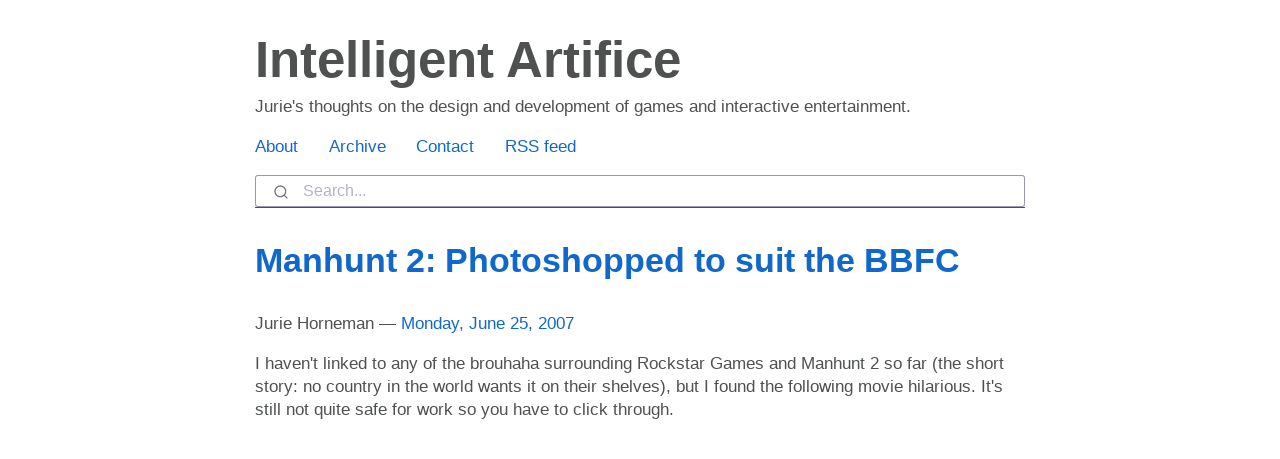

--- FILE ---
content_type: text/html; charset=utf-8
request_url: https://www.intelligent-artifice.com/2007/06/manhunt-2-photo.html
body_size: 2334
content:
<!DOCTYPE html><html prefix="
        og: http://ogp.me/ns# article: http://ogp.me/ns/article#
    " vocab="http://ogp.me/ns" lang="en"><head>
<meta charset="utf-8">
<meta name="viewport" content="width=device-width">
<title>Manhunt 2: Photoshopped to suit the BBFC | Intelligent Artifice</title>
<link href="../../assets/css/rst_base.css" rel="stylesheet" type="text/css">
<link href="../../assets/css/nikola_rst.css" rel="stylesheet" type="text/css">
<link href="../../assets/css/code.css" rel="stylesheet" type="text/css">
<link href="../../assets/css/theme.css" rel="stylesheet" type="text/css">
<link href="../../assets/css/custom.css" rel="stylesheet" type="text/css">
<meta name="theme-color" content="#5670d4">
<meta name="generator" content="Nikola (getnikola.com)">
<link rel="alternate" type="application/rss+xml" title="RSS" hreflang="en" href="../../rss.xml">
<link rel="canonical" href="https://www.intelligent-artifice.com/2007/06/manhunt-2-photo.html">
<link rel="icon" href="../../favicon.ico" sizes="16x16">
<link rel="stylesheet" href="https://cdn.jsdelivr.net/npm/@algolia/algoliasearch-netlify-frontend@1/dist/algoliasearchNetlify.css">
<meta name="author" content="Jurie Horneman">
<link rel="prev" href="screenshots-fro.html" title="Screenshots from the intro of Phantom Hourglass" type="text/html">
<link rel="next" href="richard-cobbett.html" title="Richard Cobbett's 50 strange moments from PC gaming history" type="text/html">
<meta property="og:site_name" content="Intelligent Artifice">
<meta property="og:title" content="Manhunt 2: Photoshopped to suit the BBFC">
<meta property="og:url" content="https://www.intelligent-artifice.com/2007/06/manhunt-2-photo.html">
<meta property="og:description" content="I haven't linked to any of the brouhaha surrounding Rockstar Games and Manhunt 2 so far (the short story: no country in the world wants it on their shelves), but I found the following movie hilarious.">
<meta property="og:type" content="article">
<meta property="article:published_time" content="2007-06-25T16:56:21Z">
<meta property="article:tag" content="Fun">
</head>
<body>
    <a href="#content" class="sr-only sr-only-focusable">Skip to main content</a>
    <div id="container">
            <header id="header"><h1 id="brand"><a href="../../" title="Intelligent Artifice" rel="home">

        <span id="blog-title">Intelligent Artifice</span>
    </a></h1>
    <div id="blog-description">Jurie's thoughts on the design and development of games and interactive entertainment.</div>

        
            <nav id="menu"><ul>
<li><a href="/pages/about">About</a></li>
                <li><a href="/archive">Archive</a></li>
                <li><a href="/pages/contact">Contact</a></li>
                <li><a href="../../rss.xml">RSS feed</a></li>

    
    
    
    </ul></nav><div id="search"><div class="aa-Autocomplete" role="combobox" aria-expanded="false" aria-haspopup="listbox" aria-labelledby="autocomplete-0-label"><form class="aa-Form" action="" novalidate="" role="search"><div class="aa-InputWrapperPrefix"><label class="aa-Label" for="autocomplete-0-input" id="autocomplete-0-label"><button class="aa-SubmitButton" type="submit" title="Submit"><svg class="aa-SubmitIcon" viewBox="0 0 24 24" width="20" height="20" fill="currentColor"><path d="M16.041 15.856c-0.034 0.026-0.067 0.055-0.099 0.087s-0.060 0.064-0.087 0.099c-1.258 1.213-2.969 1.958-4.855 1.958-1.933 0-3.682-0.782-4.95-2.050s-2.050-3.017-2.050-4.95 0.782-3.682 2.050-4.95 3.017-2.050 4.95-2.050 3.682 0.782 4.95 2.050 2.050 3.017 2.050 4.95c0 1.886-0.745 3.597-1.959 4.856zM21.707 20.293l-3.675-3.675c1.231-1.54 1.968-3.493 1.968-5.618 0-2.485-1.008-4.736-2.636-6.364s-3.879-2.636-6.364-2.636-4.736 1.008-6.364 2.636-2.636 3.879-2.636 6.364 1.008 4.736 2.636 6.364 3.879 2.636 6.364 2.636c2.125 0 4.078-0.737 5.618-1.968l3.675 3.675c0.391 0.391 1.024 0.391 1.414 0s0.391-1.024 0-1.414z"></path></svg></button></label><div class="aa-LoadingIndicator" hidden=""><svg class="aa-LoadingIcon" viewBox="0 0 100 100" width="20" height="20"><circle cx="50" cy="50" fill="none" r="35" stroke="currentColor" stroke-dasharray="164.93361431346415 56.97787143782138" stroke-width="6">
  <animateTransform attributeName="transform" type="rotate" repeatCount="indefinite" dur="1s" values="0 50 50;90 50 50;180 50 50;360 50 50" keyTimes="0;0.40;0.65;1"></animateTransform>
</circle></svg></div></div><div class="aa-InputWrapper"><input class="aa-Input" aria-autocomplete="both" aria-labelledby="autocomplete-0-label" id="autocomplete-0-input" autocomplete="off" autocorrect="off" autocapitalize="off" enterkeyhint="search" spellcheck="false" placeholder="Search..." maxlength="512" type="search"></div><div class="aa-InputWrapperSuffix"><button class="aa-ClearButton" type="reset" title="Clear" hidden=""><svg class="aa-ClearIcon" viewBox="0 0 24 24" width="18" height="18" fill="currentColor"><path d="M5.293 6.707l5.293 5.293-5.293 5.293c-0.391 0.391-0.391 1.024 0 1.414s1.024 0.391 1.414 0l5.293-5.293 5.293 5.293c0.391 0.391 1.024 0.391 1.414 0s0.391-1.024 0-1.414l-5.293-5.293 5.293-5.293c0.391-0.391 0.391-1.024 0-1.414s-1.024-0.391-1.414 0l-5.293 5.293-5.293-5.293c-0.391-0.391-1.024-0.391-1.414 0s-0.391 1.024 0 1.414z"></path></svg></button></div></form></div></div>
    </header><main id="content"><article class="post-text h-entry hentry postpage" itemscope="itemscope" itemtype="http://schema.org/Article"><header><h1 class="p-name entry-title" itemprop="headline name"><a href="#" class="u-url">Manhunt 2: Photoshopped to suit the BBFC</a></h1>

        <div class="metadata">
            <p class="byline author vcard p-author h-card"><span class="byline-name fn p-name" itemprop="author">
                    Jurie Horneman
            </span></p>
            <p class="dateline">
            <a href="#" rel="bookmark">
            <time class="published dt-published" datetime="2007-06-25T16:56:21Z" itemprop="datePublished" title="Monday, June 25, 2007">Monday, June 25, 2007</time></a>
            </p>
            
        </div>
        
    </header><div class="e-content entry-content" itemprop="articleBody text">
    <p></p>
<p>I haven't linked to any of the brouhaha surrounding Rockstar Games and Manhunt 2 so far (the short story: no country in the world wants it on their shelves), but I found the following movie hilarious. It's still not quite safe for work so you have to click through.</p>
<!--more-->
<object width="425" height="350"><param name="movie" value="http://www.youtube.com/v/KK-Z4pwwO3Q">
<param name="wmode" value="transparent">
<embed src="http://www.youtube.com/v/KK-Z4pwwO3Q" type="application/x-shockwave-flash" wmode="transparent" width="425" height="350"></object>
<p></p>
    </div>
    <aside class="postpromonav"><nav><ul class="pager hidden-print">
<li class="previous">
                <a href="/2007/06/screenshots-fro" rel="prev" title="Screenshots from the intro of Phantom Hourglass">Previous post</a>
            </li>
            <li class="next">
                <a href="/2007/06/richard-cobbett" rel="next" title="Richard Cobbett\" s="" 50="" strange="" moments="" from="" pc="" gaming="" history'="">Next post</a>
            </li>
        </ul></nav></aside></article></main><footer id="footer"><p>See <a href="/pages/about" rel="nofollow">About page</a> for copyright information. This site does its best not to track you.</p>
            
        </footer>
</div>
        

    
    


</body></html>

--- FILE ---
content_type: text/css; charset=UTF-8
request_url: https://www.intelligent-artifice.com/assets/css/theme.css
body_size: 2054
content:
@charset "UTF-8";

/*
	Copyright © 2014-2024 Daniel Aleksandersen and others.

	Permission is hereby granted, free of charge, to any
	person obtaining a copy of this software and associated
	documentation files (the "Software"), to deal in the
	Software without restriction, including without limitation
	the rights to use, copy, modify, merge, publish,
	distribute, sublicense, and/or sell copies of the
	Software, and to permit persons to whom the Software is
	furnished to do so, subject to the following conditions:

	The above copyright notice and this permission notice
	shall be included in all copies or substantial portions of
	the Software.

	THE SOFTWARE IS PROVIDED "AS IS", WITHOUT WARRANTY OF ANY
	KIND, EXPRESS OR IMPLIED, INCLUDING BUT NOT LIMITED TO THE
	WARRANTIES OF MERCHANTABILITY, FITNESS FOR A PARTICULAR
	PURPOSE AND NONINFRINGEMENT. IN NO EVENT SHALL THE AUTHORS
	OR COPYRIGHT HOLDERS BE LIABLE FOR ANY CLAIM, DAMAGES OR
	OTHER LIABILITY, WHETHER IN AN ACTION OF CONTRACT, TORT OR
	OTHERWISE, ARISING FROM, OUT OF OR IN CONNECTION WITH THE
	SOFTWARE OR THE USE OR OTHER DEALINGS IN THE SOFTWARE.
*/

body {
	color: #4F5151;
	font-family: Helvetica, Arial, sans-serif;
	font-size: 17px;
	line-height: 1.4;
	padding: 1em;
}

#container {
	margin: 1em auto;
	max-width: 770px;
}
#menu ul,
#menu ul li,
.postpromonav .tags,
.postpromonav .tags li,
.pager,
.pager li,
#toptranslations ul,
#toptranslations ul li {
	list-style: none;
	padding-left: 0;
	padding-right: 0;
}

#toptranslations ul {
	display: inline;
}

#menu ul li,
#toptranslations ul li {
	display: inline-block;
	margin-right: 1.5em;
}

#toptranslations h2 {
	display: inline;
	font-size: 1em;
	margin-right: 1.5em;
}

html[dir="rtl"] #menu ul li,
html[dir="rtl"] #toptranslations ul li,
html[dir="rtl"] #toptranslations h2 {
	margin-left: 1.5em;
	margin-right: 0;
}

#toptranslations {
	text-align: right;
	float: right;
}

html[dir="rtl"] #toptranslations {
	text-align: left;
	float: left;
}

.posttranslations h3, .translationslist h3 {
	display: inline;
	font-size: 1em;
}

.entry-title {
	font-size: 2em;
}

.posttranslations h3:last-child, .translationslist h3:last-child {
	display: none;
}

.postindex article {
	border-bottom: 1px solid #4F5151;
	padding-bottom: 1em;
}
#header {
	border-bottom: 1px solid #4F5151;
}
#footer {
	border-top: 1px solid #4F5151;
}

/* Tags */
.postpromonav {
	border-bottom: 1px solid #4F5151;
	border-top: 1px solid #4F5151;
	margin-top: 1em;
	padding: .5em 0;
}
.postpromonav .tags {
	text-align: center;
}
.metadata p:before,
.postpromonav .tags li:before,
.postlist .listdate:after,
.translationslist p:before {
	content: " — ";
}
.postlist li {
	margin-bottom: .33em;
}
.byline a:not(:last-child):after {
	content: ",";
}

/* Post and archive pagers */
.postindexpager .pager .next:before {
	content: "↓ ";
}
.postindexpager .pager .previous:before,
.archivenav .pager .up:before {
	content: "↑ ";
}
.postpromonav .pager .next:after,
.archivenav .pager .next:after {
	content: " →";
}
html[dir="rtl"] .postpromonav .pager .previous:after,
html[dir="rtl"] .archivenav .pager .previous:after {
	content: " →";
}
.postpromonav .pager .previous:before,
.archivenav .pager .previous:before {
	content: "← ";
}
html[dir="rtl"] .postpromonav .pager .next:before,
html[dir="rtl"] .archivenav .pager .next:before {
	content: "← ";
}
html[dir="rtl"] .postpromonav .pager .next:after,
html[dir="rtl"] .archivenav .pager .next:after,
html[dir="rtl"] .postpromonav .pager .previous:before,
html[dir="rtl"] .archivenav .pager .previous:before {
	content: "";
}
.metadata p:first-of-type:before,
.postpromonav .tags li:first-of-type:before,
.translationslist p:first-of-type:before {
	content: "";
}
.postpromonav .pager {
	clear: both;
	height: 1em;
}
.postpromonav .tags li,
.postpromonav .pager li,
.archivenav .pager li {
	display: inline-block;
}
.archivenav .pager {
	text-align: center
}
.postpromonav .pager .next,
.archivenav .pager .next {
	float: right;
}
html[dir="rtl"] .postpromonav .pager .next,
html[dir="rtl"] .archivenav .pager .next {
	float: left;
}

.postpromonav .pager .previous,
.archivenav .pager .previous {
	float: left;
}
html[dir="rtl"] .postpromonav .pager .previous,
html[dir="rtl"] .archivenav .pager .previous {
	float: right;
}

.archivenav .pager .disabled,
.archivenav .pager .disabled a,
.archivenav .pager .disabled:link {
	color: #888;
	cursor: not-allowed;
}

.metadata p,
.translationslist p {
	display: inline;
}

#brand {
	font-size: 3em;
	line-height: 1;
}

/* Links */
:link {
	color: #1168CC;
	text-decoration: none;
}
:visited {
	color: #6830BB;
}
:link:hover, :visited:hover {
	color: #0d53a3;
}

#brand :link,
#brand :visited {
	color: inherit;
}

/* Images */
img {
	border: none;
	line-height: 1;
}

.postpage img,
.postpage object,
.postindex article img,
.postindex article object {
	height: auto;
	max-width: 100%;
}

/* Comment helpers */
#disqus_thread {
	min-height: 325px;
}

.breadcrumb {
	padding: 8px 15px;
	margin-bottom: 20px;
	list-style: none;
}

.breadcrumb > li {
	display: inline-block;
	margin-right: 0;
	margin-left: 0;
}

.breadcrumb > li:after {
	content: ' / ';
	color: #888;
}

.breadcrumb > li:last-of-type:after {
	content: '';
	margin-left: 0;
}

.thumbnails {
	list-style: none;
	padding: 0;
}

.thumbnails > li {
	display: inline-block;
	margin-right: 10px;
}

.thumbnails > li:last-of-type {
	margin-right: 0;
}

.sr-only {
	position: absolute;
	width: 1px;
	height: 1px;
	padding: 0;
	margin: -1px;
	overflow: hidden;
	clip: rect(0, 0, 0, 0);
	border: 0;
}

.sr-only-focusable:active,
.sr-only-focusable:focus {
	position: static;
	width: auto;
	height: auto;
	margin: 0;
	overflow: visible;
	clip: auto;
}

pre.code, code {
	white-space: pre-wrap;
	word-wrap: normal;
	overflow: auto;
}

/* Set a minimum logo height to ensure .svg are displayed if there is no brand text (#3493) */
#logo {
	min-height: 25px;
}

/* SOURCE: https://github.com/h5bp/html5-boilerplate/blob/master/src/css/main.css */
@media print {
	*,
	*:before,
	*:after {
		background: transparent !important;
		color: #000 !important; /* Black prints faster: http://www.sanbeiji.com/archives/953 */
		box-shadow: none !important;
		text-shadow: none !important;
		font-family: Garamond, Junicode, serif;
	}

	body {
		font-size: 12pt;
	}

	a,
	a:visited {
		text-decoration: underline;
	}

	a[href]:after {
		content: " (" attr(href) ")";
	}

	abbr[title]:after {
		content: " (" attr(title) ")";
	}

	/*
	 * Don't show links that are fragment identifiers,
	 * or use the `javascript:` pseudo protocol
	 */

	a[href^="#"]:after,
	a[href^="data:"]:after,
	a[href^="javascript:"]:after {
		content: "";
	}

	pre,
	blockquote {
		border: 1px solid #999;
		page-break-inside: avoid;
	}

	/*
	 * Printing Tables:
	 * http://css-discuss.incutio.com/wiki/Printing_Tables
	 */

	thead {
		display: table-header-group;
	}

	tr,
	img {
		page-break-inside: avoid;
	}

	img {
		max-width: 100% !important;
	}

	p,
	h2,
	h3 {
		orphans: 3;
		widows: 3;
	}

	h2,
	h3 {
		page-break-after: avoid;
	}

	.hidden-print {
		display: none !important;
	}

	article .entry-title a[href]:after,
	article .metadata a[href]:after,
	article .tags a[href]:after {
		content: "";
	}

	article .metadata .sourceline {
		display: none;
	}

	article .metadata .linkline a[href]:after {
		content: " (" attr(href) ")";
	}

	#header {
		display: none;
	}

	.postpromonav {
		padding: 0;
	}
}
